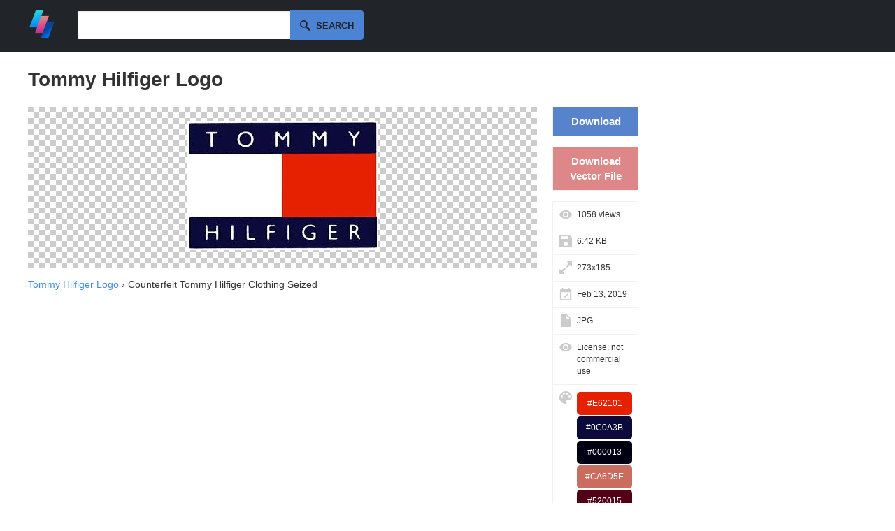

--- FILE ---
content_type: text/html; charset=UTF-8
request_url: https://logodix.com/logos/57011
body_size: 3615
content:
<!DOCTYPE html>
<html lang="en">
<head>
  <meta charset="utf-8">
  <meta name="viewport" content="width=device-width, initial-scale=1.0">
    
  <title>Tommy Hilfiger Logo</title>
  <meta name="description" content="">
	
  <link rel="icon" type="image/png" href="/favicon.png">
  <meta name="csrf-token" content="45de1b5fe981856b7e7d61594ffae9b978c53aaa05aa95cb6295ce6a47f64b65">
  <link async rel="stylesheet" type="text/css" href="/screen.css?v=3"/>
    <link rel="preconnect" href="https://a.pub.network/" crossorigin />
<link rel="preconnect" href="https://b.pub.network/" crossorigin />
<link rel="preconnect" href="https://c.pub.network/" crossorigin />
<link rel="preconnect" href="https://d.pub.network/" crossorigin />
<link rel="preconnect" href="https://c.amazon-adsystem.com" crossorigin />
<link rel="preconnect" href="https://s.amazon-adsystem.com" crossorigin />
<link rel="preconnect" href="https://btloader.com/" crossorigin />
<link rel="preconnect" href="https://api.btloader.com/" crossorigin />
<link rel="preconnect" href="https://confiant-integrations.global.ssl.fastly.net" crossorigin />
<link rel="stylesheet" href="https://a.pub.network/logodix-com/cls.css">

<script data-cfasync="false" type="text/javascript">
  var freestar = freestar || {};
  freestar.queue = freestar.queue || [];
  freestar.config = freestar.config || {};
  freestar.config.enabled_slots = [];
  freestar.initCallback = function () { (freestar.config.enabled_slots.length === 0) ? freestar.initCallbackCalled = false : freestar.newAdSlots(freestar.config.enabled_slots) }
</script>
<script src="https://a.pub.network/logodix-com/pubfig.min.js" data-cfasync="false" async></script>
<script src="//m.servedby-buysellads.com/monetization.js" type="07305efbd5a734f66716ab1f-text/javascript"></script>
  
  <script src="//code.jquery.com/jquery-1.11.2.min.js" type="07305efbd5a734f66716ab1f-text/javascript"></script>
  <script src="/jquery.easy-autocomplete.min.js" type="07305efbd5a734f66716ab1f-text/javascript"></script> 
  <link rel="stylesheet" href="/easy-autocomplete.min.css">
</head>
<body>
<div id="web">
	<div id="headerc"><div id="header">
		<a href="/"><img src="/logo.png" alt="LogoDix logo" /></a>
        <script type="07305efbd5a734f66716ab1f-text/javascript">
    var options = {
      url: function(phrase) {
        return "/suggest?q=" + phrase ;
      },
      getValue: "name",
      template: {
        type: "custom",
        method: function(value, item) {
          return "<img src='/logo/"+ item.thumb +"' /> " + value;
        }
      },
      list: {
        onClickEvent: function() {
          var result = $("#q").getSelectedItemData();
          window.location.href = "/" + result.slug;
        }
      }
    };

    $("#q").easyAutocomplete(options);


    $('#search').submit(function() {
      if($("#q").val() == '') {
        return false;
      }
    });
  </script>
    <form id="search" method="get" action="/search">
      <input type="text" id="q" name="q" autocomplete="off" />
      <button id="submitsearch" title="Search" type="submit">Search</button>
    </form>      		<br class="clear" />
	</div></div>
	<div id="contentc"><div id="content">

    <h1>Tommy Hilfiger Logo</h1>
		
    

<div id="logobox">
<div id="57011" data-fullimg="/logo/57011.jpg" data-or="273x185">
			<span id="logoimgc"><img style="" src="/logo/57011.jpg" alt="Tommy Hilfiger Logo - Counterfeit Tommy Hilfiger Clothing Seized" title="273x185 - JPG - Counterfeit Tommy Hilfiger Clothing Seized" /></span>
		<p><a href="/tommy-hilfiger">Tommy Hilfiger Logo</a> › Counterfeit Tommy Hilfiger Clothing Seized</p>
		            
		
		
</div></div>
<div id="logoinfo">
	<div id="download"><a href="/download/57011">Download</a></div>
	<div id="rdownloads"><a href="/vector-downloaded/57011">Download Vector File</a></div>	<div id="views">1058 views</div>
	<div id="filesize">6.42 KB</div>
	<div id="size">273x185</div>
	<div id="date">Feb 13, 2019</div>
	<div id="type">JPG</div>
	<div id="license">License: not commercial use</div>
	<div id="colors">

		


		<div style="background-color: #E62101; color: #FFFFFF;">#E62101</div>
<div style="background-color: #0C0A3B; color: #FFFFFF;">#0C0A3B</div>
<div style="background-color: #000013; color: #FFFFFF;">#000013</div>
<div style="background-color: #CA6D5E; color: #FFFFFF;">#CA6D5E</div>
<div style="background-color: #520015; color: #FFFFFF;">#520015</div>
<div style="background-color: #A32928; color: #FFFFFF;">#A32928</div>
<div style="background-color: #2A001F; color: #FFFFFF;">#2A001F</div>
</div>
</div>
<div id="sidebar">
  <!-- Tag ID: logodix_skyscraper_right -->
<div align="center" data-freestar-ad="__300x600 __300x600" id="logodix_skyscraper_right">
  <script data-cfasync="false" type="text/javascript">
    freestar.config.enabled_slots.push({ placementName: "logodix_skyscraper_right", slotId: "logodix_skyscraper_right" });
  </script>
</div>
  </div>

<h2 id="similar">Similar Logos</h2>
<div id="grid" class="largegrid">
	<div id="56919" data-fullimg="/logo/56919.png" data-or="300x205">
		<a href="/logos/56919">
			<img src="/logo/56919.png" alt="Tommy Hilfiger Logo - Tommy Hilfiger signature Logo Vector (.AI) Free Download" title="300x205 - PNG - Tommy Hilfiger signature Logo Vector (.AI) Free Download" />
		</a>
					</div>
	<div id="57077" data-fullimg="/logo/57077.png" data-or="400x400">
		<a href="/logos/57077">
			<img src="/logo/57077.png" alt="Tommy Hilfiger Logo - Tommy Hilfiger Company Store at Arundel Mills® - A Shopping Center ..." title="400x400 - PNG - Tommy Hilfiger Company Store at Arundel Mills® - A Shopping Center ..." />
		</a>
					</div>
	<div id="56930" data-fullimg="/logo/56930.jpg" data-or="400x400">
		<a href="/logos/56930">
			<img src="/logo/56930.jpg" alt="Tommy Hilfiger Logo - Women's T-Shirts & Polos | Tommy Hilfiger USA" title="400x400 - JPG - Women's T-Shirts & Polos | Tommy Hilfiger USA" />
		</a>
					</div>
	<div id="56887" data-fullimg="/logo/56887.png" data-or="2400x2400">
		<a href="/logos/56887">
			<img src="/logo/56887.png" alt="Tommy Hilfiger Logo - Tommy Hilfiger Logo PNG Transparent & SVG Vector - Freebie Supply" title="2400x2400 - PNG - Tommy Hilfiger Logo PNG Transparent & SVG Vector - Freebie Supply" />
		</a>
					</div>
	<div id="57011" data-fullimg="/logo/57011.jpg" data-or="273x185">
		<a href="/logos/57011">
			<img src="/logo/57011.jpg" alt="Tommy Hilfiger Logo - Counterfeit Tommy Hilfiger Clothing Seized by Israel Police – THE IP ..." title="273x185 - JPG - Counterfeit Tommy Hilfiger Clothing Seized by Israel Police – THE IP ..." />
		</a>
					</div>
	<div id="56934" data-fullimg="/logo/56934.gif" data-or="1280x350">
		<a href="/logos/56934">
			<img src="/logo/56934.gif" alt="Tommy Hilfiger Logo - Tommy Hilfiger | Tillys" title="1280x350 - GIF - Tommy Hilfiger | Tillys" />
		</a>
					</div>
	<div id="57081" data-fullimg="/logo/57081.png" data-or="2400x2400">
		<a href="/logos/57081">
			<img src="/logo/57081.png" alt="Tommy Hilfiger Logo - Tommy Hilfiger Logo PNG Transparent & SVG Vector - Freebie Supply" title="2400x2400 - PNG - Tommy Hilfiger Logo PNG Transparent & SVG Vector - Freebie Supply" />
		</a>
					</div>
 

</div>

<!-- Tag ID: logodix_leaderboard_btf -->
<div align="center" data-freestar-ad="__300x250 __970x250" id="logodix_leaderboard_btf">
  <script data-cfasync="false" type="text/javascript">
    freestar.config.enabled_slots.push({ placementName: "logodix_leaderboard_btf", slotId: "logodix_leaderboard_btf" });
  </script>
</div>

</div>
<script type="07305efbd5a734f66716ab1f-text/javascript">
var _statcounter = _statcounter || [];
_statcounter.push({"tags": {"p":"l"}});
</script>
	</div></div>
	<br class="clear" />
		<div id="statsc"><div id="stats">
		<p><span id="nlogos">146,676</span> <span class="tstats">logos of</span> <span id="ncats">4,892</span> <span class="tstats">brands, shapes and colors.</span></p>
	</div></div>
	<br class="clear" />
	
	<div id="alphac"><div id="alpha">
		<h2>Logos by Letter</h2>
		   	<a href="/a-logos" title="A Logos"><img src="/img/a.png" alt="Logos with letter A" /></a>
		   	<a href="/b-logos" title="B Logos"><img src="/img/b.png" alt="Logos with letter B" /></a>
		   	<a href="/c-logos" title="C Logos"><img src="/img/c.png" alt="Logos with letter C" /></a>
		   	<a href="/d-logos" title="D Logos"><img src="/img/d.png" alt="Logos with letter D" /></a>
		   	<a href="/e-logos" title="E Logos"><img src="/img/e.png" alt="Logos with letter E" /></a>
		   	<a href="/f-logos" title="F Logos"><img src="/img/f.png" alt="Logos with letter F" /></a>
		   	<a href="/g-logos" title="G Logos"><img src="/img/g.png" alt="Logos with letter G" /></a>
		   	<a href="/h-logos" title="H Logos"><img src="/img/h.png" alt="Logos with letter H" /></a>
		   	<a href="/i-logos" title="I Logos"><img src="/img/i.png" alt="Logos with letter I" /></a>
		   	<a href="/j-logos" title="J Logos"><img src="/img/j.png" alt="Logos with letter J" /></a>
		   	<a href="/k-logos" title="K Logos"><img src="/img/k.png" alt="Logos with letter K" /></a>
		   	<a href="/l-logos" title="L Logos"><img src="/img/l.png" alt="Logos with letter L" /></a>
		   	<a href="/m-logos" title="M Logos"><img src="/img/m.png" alt="Logos with letter M" /></a>
		   	<a href="/n-logos" title="N Logos"><img src="/img/n.png" alt="Logos with letter N" /></a>
		   	<a href="/o-logos" title="O Logos"><img src="/img/o.png" alt="Logos with letter O" /></a>
		   	<a href="/p-logos" title="P Logos"><img src="/img/p.png" alt="Logos with letter P" /></a>
		   	<a href="/q-logos" title="Q Logos"><img src="/img/q.png" alt="Logos with letter Q" /></a>
		   	<a href="/r-logos" title="R Logos"><img src="/img/r.png" alt="Logos with letter R" /></a>
		   	<a href="/s-logos" title="S Logos"><img src="/img/s.png" alt="Logos with letter S" /></a>
		   	<a href="/t-logos" title="T Logos"><img src="/img/t.png" alt="Logos with letter T" /></a>
		   	<a href="/u-logos" title="U Logos"><img src="/img/u.png" alt="Logos with letter U" /></a>
		   	<a href="/v-logos" title="V Logos"><img src="/img/v.png" alt="Logos with letter V" /></a>
		   	<a href="/w-logos" title="W Logos"><img src="/img/w.png" alt="Logos with letter W" /></a>
		   	<a href="/x-logos" title="X Logos"><img src="/img/x.png" alt="Logos with letter X" /></a>
		   	<a href="/y-logos" title="Y Logos"><img src="/img/y.png" alt="Logos with letter Y" /></a>
		   	<a href="/z-logos" title="Z Logos"><img src="/img/z.png" alt="Logos with letter Z" /></a>
			</div></div>
	<br class="clear" />
	
	<div id="categoriesc"><div id="categories">
		<h2>Logo Categories</h2>
		<div id="catlist">
			<ul>
		    					<li><a href="/agriculture-logos">Agriculture</a>
										<li><a href="/animals-pets-logos">Animals & Pets</a>
										<li><a href="/business-consulting-logos">Business & Consulting</a>
										<li><a href="/car-motor-logos">Car & Motor</a>
										<li><a href="/communication-logos">Communication</a>
										<li><a href="/education-logos">Education</a>
										<li><a href="/energy-logos">Energy</a>
										<li><a href="/entertainment-logos">Entertainment</a>
										<li><a href="/environment-green-logos">Environment & Green</a>
										<li><a href="/fashion-beauty-logos">Fashion & Beauty</a>
										<li><a href="/finance-accounting-logos">Finance & Accounting</a>
										<li><a href="/food-drink-logos">Food & Drink</a>
										<li><a href="/games-recreation-logos">Games & Recreation</a>
										<li><a href="/industrial-engineering-logos">Industrial & Engineering</a>
										<li><a href="/internet-it-logos">Internet & IT</a>
										<li><a href="/legal-logos">Legal</a>
										<li><a href="/manufacturing-logos">Manufacturing</a>
										<li><a href="/media-logos">Media</a>
										<li><a href="/medical-health-logos">Medical & Health</a>
										<li><a href="/music-logos">Music</a>
										<li><a href="/non-profit-logos">Non-Profit</a>
										<li><a href="/real-estate-logos">Real Estate</a>
										<li><a href="/restaurants-logos">Restaurants</a>
										<li><a href="/retail-sale-logos">Retail & Sale</a>
										<li><a href="/sports-fitness-logos">Sports & Fitness</a>
										<li><a href="/transportation-logos">Transportation</a>
										<li><a href="/travel-hotel-logos">Travel & Hotel</a>
								</ul>
		</div>
	</div></div>
	<div id="footer">
		<div id="footermenuc"><div id="footermenu">
			<div class="footersubmenu">
				<h2>LogoDix</h2>
				<ul>
					<li><a href="/about-us">About Us</a></li>
										<li><a href="/contact">Contact</a></li>
				</ul>
			</div>
			<div class="footersubmenu">
				<h2>Resources</h2>
				<ul>
										<li><a href="/request">Request a Logo</a></li>
					<li><a href="/links">Links</a></li>
					<li><button id="pmLink">Privacy Manager</button></li>
				</ul>
			</div>
			<div class="footersubmenu">
				<h2>Legal</h2>
				<ul>
					<li><a href="/terms-of-service">Terms of Service</a></li>
					<li><a href="/privacy-policy">Privacy Policy</a></li>
					<li><a href="/dmca">DMCA Complaint</a></li>
				</ul>
			</div>
			<br class="clear" />
		</div></div>
		<div id="subfooterc"><div id="subfooter">
			<p id="from">Made with love & tons of coffee in <a href="https://www.google.com/maps/place/Berkeley,%20CA">Berkeley</a>, <a href="https://www.google.com/maps/place/Berlin">Berlin</a>, and <a href="https://www.google.com/maps/place/Bangkok">Bangkok</a>.</p>
			<p id="copy">LogoDix &copy; 2018 - 2026. All rights reserved.</p>
			<br class="clear" />
		</div></div>
	</div>
</div>
<style>
    #pmLink {
        visibility: hidden;
        text-decoration: none;
        cursor: pointer;
        background: transparent;
        border: none;
        color: #dee2e6;
        padding: 0;
        font-size: 100%;
    }
</style>


<!-- Default Statcounter code for logopix.com
http://logopix.com -->
<script type="07305efbd5a734f66716ab1f-text/javascript">
var sc_project=11947809; 
var sc_invisible=1; 
var sc_security="813031af"; 
var sc_https=1; 
</script>
<script type="07305efbd5a734f66716ab1f-text/javascript" src="https://www.statcounter.com/counter/counter.js" async></script>
<noscript><div class="statcounter"><a title="Web Analytics"
href="https://statcounter.com/" target="_blank"><img
class="statcounter"
src="https://c.statcounter.com/11947809/0/813031af/1/"
alt="Web Analytics"></a></div></noscript>
<!-- End of Statcounter Code -->

<!-- GDFHVCMV212148678 -->
<script type="07305efbd5a734f66716ab1f-text/javascript">
(function(){
  if(typeof _bsa !== 'undefined' && _bsa) {
    _bsa.init('flexbar', 'CE7DKK7U', 'placement:logodixcom');
  }
})();
</script>
<script src="/cdn-cgi/scripts/7d0fa10a/cloudflare-static/rocket-loader.min.js" data-cf-settings="07305efbd5a734f66716ab1f-|49" defer></script></body>
</html>


--- FILE ---
content_type: text/plain;charset=UTF-8
request_url: https://c.pub.network/v2/c
body_size: -257
content:
833dab4c-972d-4a24-8f81-39ee10f90672

--- FILE ---
content_type: text/plain;charset=UTF-8
request_url: https://c.pub.network/v2/c
body_size: -111
content:
25fdc779-6be2-48df-b36d-c281bda4cbbd